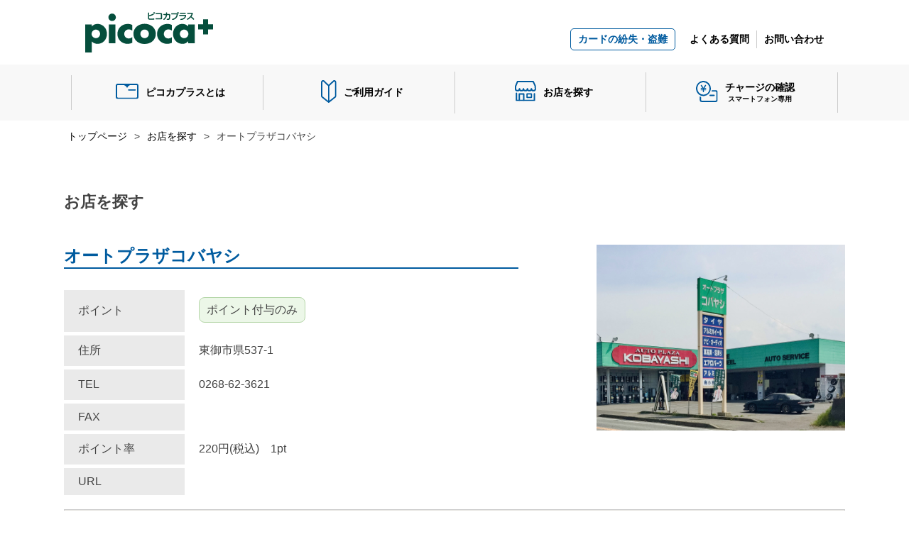

--- FILE ---
content_type: text/html; charset=UTF-8
request_url: https://www.picoca.jp/aff_store/%E3%82%AA%E3%83%BC%E3%83%88%E3%83%97%E3%83%A9%E3%82%B6%E3%82%B3%E3%83%90%E3%83%A4%E3%82%B7
body_size: 4941
content:
<!DOCTYPE html>
<html lang="ja">
<head>
	<meta charset="UTF-8">
	<meta name="viewport" content="width=device-width, user-scalable=no">
	<!--  SEO-->
	<title>オートプラザコバヤシ  |  ピコカプラス</title>

	<meta name="description" content="ピコカプラス「貯めて楽しい！使ってお得！！いろんなところで使えるポイントカード」" />
	<meta name="keywords" content="ピコカプラス,picoca+,ベリーポイントカード,berrypointcard,ベリーカード,berrycard,ベリーポイント,berrycard," />
	<meta name="author" content="" />

	<!-- OGP -->
	<meta property="og:url" content="https:www.picoca.jp/aff_store/%E3%82%AA%E3%83%BC%E3%83%88%E3%83%97%E3%83%A9%E3%82%B6%E3%82%B3%E3%83%90%E3%83%A4%E3%82%B7" />
	<meta property="og:type" content="article" />
	<meta property="og:title" content="オートプラザコバヤシ  |  ピコカプラス" />
	<meta property="og:description" content="ピコカプラス「貯めて楽しい！使ってお得！！いろんなところで使えるポイントカード」" />
	<meta property="og:site_name" content="ピコカプラス" />
	<meta property="og:image" content="https://www.picoca.jp/wp-content/themes/picoca2023/common/img/ogp.png" />

	<!-- <link href="https://fonts.googleapis.com/css2?family=Noto+Sans+JP:wght@400;700&family=Oxygen:wght@400;700&display=swap" rel="stylesheet"> -->
	<link rel="stylesheet" href="https://www.picoca.jp/wp-content/themes/picoca2023/common/css/reset.css">
	<link rel="stylesheet" href="https://www.picoca.jp/wp-content/themes/picoca2023/common/css/base.css">
	<link rel="stylesheet" href="https://www.picoca.jp/wp-content/themes/picoca2023/common/css/font.css">
	<link rel="stylesheet" href="https://www.picoca.jp/wp-content/themes/picoca2023/common/css/layout.css">
			<link rel="stylesheet" href="https://www.picoca.jp/wp-content/themes/picoca2023/common/css/under.css">
		<link rel="stylesheet" href="https://www.picoca.jp/wp-content/themes/picoca2023/common/js/lightbox/css/lightbox.css">
	<link rel="stylesheet" href="https://www.picoca.jp/wp-content/themes/picoca2023/common/js/slick/slick.css">

	<link rel="shortcut icon" href="https://www.picoca.jp/wp-content/themes/picoca2023/favicon.ico">

	<link rel='dns-prefetch' href='//s.w.org' />
<link rel="canonical" href="https://www.picoca.jp/aff_store/%e3%82%aa%e3%83%bc%e3%83%88%e3%83%97%e3%83%a9%e3%82%b6%e3%82%b3%e3%83%90%e3%83%a4%e3%82%b7" />
	<script>
		(function(i, s, o, g, r, a, m) {
			i['GoogleAnalyticsObject'] = r;
			i[r] = i[r] || function() {
				(i[r].q = i[r].q || []).push(arguments)
			}, i[r].l = 1 * new Date();
			a = s.createElement(o),
				m = s.getElementsByTagName(o)[0];
			a.async = 1;
			a.src = g;
			m.parentNode.insertBefore(a, m)
		})(window, document, 'script', '//www.google-analytics.com/analytics.js', 'ga');
		ga('create', 'UA-53168215-1', 'auto');
		ga('send', 'pageview');
	</script>

	<!-- Google tag (gtag.js) -->
<script async src="https://www.googletagmanager.com/gtag/js?id=G-JJTH69E2LT"></script>
<script>
  window.dataLayer = window.dataLayer || [];
  function gtag(){dataLayer.push(arguments);}
  gtag('js', new Date());

  gtag('config', 'G-JJTH69E2LT');
</script>
</head>


					<body id="store" class="store">
												<div class="bodyInner">

								<!-- header
	-------------------------------------------------->
								<header>
									<div class="flex Jsb">
										<h1>
																							<a href="/"><img src="https://www.picoca.jp/wp-content/themes/picoca2023/common/img/logo.svg" alt="ポイント＆プリペイド・ピコカ"></a>
																					</h1>
										<p class="card sp">
											<a href="https://www.picoca.jp/lost-and-stolen">カードの紛失・盗難</a>
										</p>
										<div class="hamburger">
											<span></span>
											<span></span>
											<span></span>
											<p class="sp"><span class="open">MENU</span><span class="close">CLOSE</span></p>
										</div>
										<ul class="flex pc">
											<li class="card"><a href="https://www.picoca.jp/lost-and-stolen">カードの紛失・盗難</a></li>
											<li><a href="https://www.picoca.jp/faq">よくある質問</a></li>
											<li><a href="https://www.picoca.jp/contact">お問い合わせ</a></li>
										</ul>
									</div>

																		<nav>
										<ul class="wrap">
											<li><a href="https://www.picoca.jp/about">ピコカプラスとは</a></li>
											<li><a href="https://www.picoca.jp/guide">ご利用ガイド</a></li>
											<li><a href="https://www.picoca.jp/search">お店を探す</a></li>
											<li><a href="https://mb.dmoney.jp/picocaplus/" target="_blank"><strong>チャージの確認<span>スマートフォン専用</span></strong></a></li>
											<li class="sp"><a href="https://www.picoca.jp/lost-and-stolen">カードの紛失盗難</a></li>
											<li class="sp"><a href="https://www.picoca.jp/faq">よくある質問</a></li>
											<li class="sp"><a href="https://www.picoca.jp/contact">お問い合わせ</a></li>
										</ul>
									</nav>
								</header>
<!-- bread
-------------------------------------------------->
<div class="bread">
  <ul class="wrap flex">
    <li><a href="/">トップページ</a></li>
    <li><a href="/search">お店を探す</a></li>
    <li>オートプラザコバヤシ</li>
  </ul>
</div>
<!-- array(24) {
  ["ID"]=>
  int(6153)
  ["id"]=>
  int(6153)
  ["title"]=>
  string(8) "IMG_0816"
  ["filename"]=>
  string(13) "IMG_0816.jpeg"
  ["filesize"]=>
  int(611707)
  ["url"]=>
  string(62) "https://www.picoca.jp/wp-content/uploads/2021/08/IMG_0816.jpeg"
  ["link"]=>
  string(142) "https://www.picoca.jp/aff_store/%e3%82%aa%e3%83%bc%e3%83%88%e3%83%97%e3%83%a9%e3%82%b6%e3%82%b3%e3%83%90%e3%83%a4%e3%82%b7/attachment/img_0816"
  ["alt"]=>
  string(0) ""
  ["author"]=>
  string(1) "1"
  ["description"]=>
  string(0) ""
  ["caption"]=>
  string(0) ""
  ["name"]=>
  string(8) "img_0816"
  ["status"]=>
  string(7) "inherit"
  ["uploaded_to"]=>
  int(5433)
  ["date"]=>
  string(19) "2021-08-18 12:20:04"
  ["modified"]=>
  string(19) "2021-08-18 12:20:04"
  ["menu_order"]=>
  int(0)
  ["mime_type"]=>
  string(10) "image/jpeg"
  ["type"]=>
  string(5) "image"
  ["subtype"]=>
  string(4) "jpeg"
  ["icon"]=>
  string(58) "https://www.picoca.jp/wp-includes/images/media/default.png"
  ["width"]=>
  int(1600)
  ["height"]=>
  int(1200)
  ["sizes"]=>
  array(27) {
    ["thumbnail"]=>
    string(70) "https://www.picoca.jp/wp-content/uploads/2021/08/IMG_0816-350x263.jpeg"
    ["thumbnail-width"]=>
    int(350)
    ["thumbnail-height"]=>
    int(263)
    ["medium"]=>
    string(70) "https://www.picoca.jp/wp-content/uploads/2021/08/IMG_0816-150x113.jpeg"
    ["medium-width"]=>
    int(150)
    ["medium-height"]=>
    int(113)
    ["medium_large"]=>
    string(70) "https://www.picoca.jp/wp-content/uploads/2021/08/IMG_0816-768x576.jpeg"
    ["medium_large-width"]=>
    int(768)
    ["medium_large-height"]=>
    int(576)
    ["large"]=>
    string(71) "https://www.picoca.jp/wp-content/uploads/2021/08/IMG_0816-1024x768.jpeg"
    ["large-width"]=>
    int(1024)
    ["large-height"]=>
    int(768)
    ["post-thumbnail"]=>
    string(70) "https://www.picoca.jp/wp-content/uploads/2021/08/IMG_0816-170x120.jpeg"
    ["post-thumbnail-width"]=>
    int(170)
    ["post-thumbnail-height"]=>
    int(120)
    ["ph_190"]=>
    string(70) "https://www.picoca.jp/wp-content/uploads/2021/08/IMG_0816-190x143.jpeg"
    ["ph_190-width"]=>
    int(190)
    ["ph_190-height"]=>
    int(143)
    ["flower_thumb_top"]=>
    string(70) "https://www.picoca.jp/wp-content/uploads/2021/08/IMG_0816-136x102.jpeg"
    ["flower_thumb_top-width"]=>
    int(136)
    ["flower_thumb_top-height"]=>
    int(102)
    ["flower_thumb"]=>
    string(70) "https://www.picoca.jp/wp-content/uploads/2021/08/IMG_0816-280x210.jpeg"
    ["flower_thumb-width"]=>
    int(280)
    ["flower_thumb-height"]=>
    int(210)
    ["flower_thumb_sp"]=>
    string(70) "https://www.picoca.jp/wp-content/uploads/2021/08/IMG_0816-464x348.jpeg"
    ["flower_thumb_sp-width"]=>
    int(464)
    ["flower_thumb_sp-height"]=>
    int(348)
  }
}
-->
<!-- main
-------------------------------------------------->
<main>
  <section id="sec01">
    <div class="wrap">
      <h2>お店を探す</h2>
      <div class="flex Jsb detail">
        <div>
          <h3>オートプラザコバヤシ</h3>
          <table>
            <tr>
              <th>ポイント</th>
              <td>
                <span class='t2'>ポイント付与のみ</span><br/></dd>              </td>
            </tr>
            <tr>
              <th>住所</th>
              <td>東御市県537-1</td>
            </tr>
            <tr>
              <th>TEL</th>
              <td>0268-62-3621</td>
            </tr>
            <tr>
              <th>FAX</th>
              <td></td>
            </tr>
                        <tr>
              <th>ポイント率</th>
              <td>220円(税込)　1pt</td>
            </tr>
                        <tr>
              <th>URL</th>
              <td><a href="" target="_blank"></a></td>
            </tr>
                      </table>

          
          
        </div>
        <figure>
                    <img src="https://www.picoca.jp/wp-content/uploads/2021/08/IMG_0816.jpeg" width="350" class="str_dtl_img">
          <!--<img src="https://www.picoca.jp/wp-content/uploads/2021/08/IMG_0816-350x263.jpeg" width="350" height="263" class="str_dtl_img">-->
                  </figure>
      </div>
     
      <div class="acf-map">
        <div class="marker" style="background:#CCC;height:250px;" data-lat="36.3597002" data-lng="138.3263084"></div>
      </div>
      <p><a href="https://www.google.co.jp/maps?q=36.3597002,138.3263084" target="_blank">[拡大地図を表示]</a></p>
      <p class="more alignC mt90 smt50">
        <a href="/search">一覧へ戻る</a>
      </p>
    </div>
  </section>
</main>

	<!-- footer
	-------------------------------------------------->
	<footer>
		<div class="flex Jcn">

			<div>
				<p><img src="https://www.picoca.jp/wp-content/themes/picoca2023/common/img/logoF2.jpg" /></p>
				<p class="tel">TEL 0120-115-510</p>
				<p>受付時間：10:00～17:00<br class="sp">（土日祝並びに年末年始を除く）</p>
			</div>
		</div>
		<div class="gray">
			<ul class="wrap flex Jsb">
				<li>
					<a href="/about">ピコカプラスとは</a>
					<a href="/guide">ご利用ガイド</a>
				</li>
				<li>
					<a href="/search">お店を探す</a>
					<a href="https://mb.dmoney.jp/picocaplus/" target="_blank">チャージの確認</a>
				</li>
				<li>
					<a href="/faq">よくある質問</a>
					<a href="/contact">お問い合わせ</a>
					<a href="/lost-and-stolen">カードの紛失・盗難</a>
				</li>
				<li>
					<a href="https://www.delicia-web.co.jp/about/" target="_blank">会社概要</a>
					<a href="/site_policy">サイトポリシー</a>
					<a href="https://www.delicia-web.co.jp/privacy/" target="_blank">プライバシーポリシー</a>
					<a href="/agreement">会員規約</a>
					<a href="/protection">利用者保護措置について</a>
				</li>
				<li><a href="/store_news">加盟店専用</a></li>
			</ul>
		</div>
		<div class="copy">&copy; picoca+</div>
	</footer>
	</div>

	<p id="bTOP" style="display: none"></p>

	<script src="https://ajax.googleapis.com/ajax/libs/jquery/3.1.1/jquery.min.js"></script>
	<script src="https://www.picoca.jp/wp-content/themes/picoca2023/common/js/script.js"></script>
	<script src="https://www.picoca.jp/wp-content/themes/picoca2023/common/js/lightbox/js/lightbox.js"></script>
	<script src="https://www.picoca.jp/wp-content/themes/picoca2023/common/js/slick/slick.js"></script>
	<script>
		lightbox.option({
			'wrapAround': false
		})

		if ($('#mainImg').length > 0) {
			$('.mainSlide').slick({
				autoplay: true,
				autoplaySpeed: 5000,
				//dots: true,
				arrows: false,
			});
		};
	</script>

		</body>

	</html>
<script src="https://maps.googleapis.com/maps/api/js?key=AIzaSyA6FqPTkvYWYtJ0D5GsMJHaJ8_9Ri7X12s&v=3.exp"></script>
<script type="text/javascript">
(function($) {
  
/*
*  render_map
*
*  This function will render a Google Map onto the selected jQuery element
*
*  @type    function
*  @date    8/11/2013
*  @since   4.3.0
*
*  @param   $el (jQuery element)
*  @return  n/a
*/
  
function render_map( $el ) {
 // var
 var $markers = $el.find('.marker');
  
 // vars
 var args = {
  zoom        : 16,
  center      : new google.maps.LatLng(0, 0),
  mapTypeId   : google.maps.MapTypeId.ROADMAP
 };
  
 // create map               
 var map = new google.maps.Map( $el[0], args);
  
 // add a markers reference
 map.markers = [];

 // add markers
 $markers.each(function(){
  add_marker( $(this), map );
 });

 // center map
 center_map( map );  
}
  
/*
*  add_marker
*
*  This function will add a marker to the selected Google Map
*
*  @type    function
*  @date    8/11/2013
*  @since   4.3.0
*
*  @param   $marker (jQuery element)
*  @param   map (Google Map object)
*  @return  n/a
*/
  
function add_marker( $marker, map ) {
  
    // var
    var latlng = new google.maps.LatLng( $marker.attr('data-lat'), $marker.attr('data-lng') );
  
    // create marker
    var marker = new google.maps.Marker({
        position    : latlng,
        map         : map
    });
  
    // add to array
    map.markers.push( marker );
  
    // if marker contains HTML, add it to an infoWindow
    if( $marker.html() )
    {
        // create info window
        var infowindow = new google.maps.InfoWindow({
            content     : $marker.html()
        });
  
        // show info window when marker is clicked
        google.maps.event.addListener(marker, 'click', function() {
  
            infowindow.open( map, marker );
  
        });
    }
  
}
  
/*
*  center_map
*
*  This function will center the map, showing all markers attached to this map
*
*  @type    function
*  @date    8/11/2013
*  @since   4.3.0
*
*  @param   map (Google Map object)
*  @return  n/a
*/
  
function center_map( map ) {
  
    // vars
    var bounds = new google.maps.LatLngBounds();
  
    // loop through all markers and create bounds
    $.each( map.markers, function( i, marker ){
  
        var latlng = new google.maps.LatLng( marker.position.lat(), marker.position.lng() );
  
        bounds.extend( latlng );
  
    });
  
    // only 1 marker?
    if( map.markers.length == 1 )
    {
        // set center of map
        map.setCenter( bounds.getCenter() );
        map.setZoom( 16 );
    }
    else
    {
        // fit to bounds
        map.fitBounds( bounds );
    }
  
}
  
/*
*  document ready
*
*  This function will render each map when the document is ready (page has loaded)
*
*  @type    function
*  @date    8/11/2013
*  @since   5.0.0
*
*  @param   n/a
*  @return  n/a
*/
  
$(document).ready(function(){ 
	$('.acf-map').each(function(){
		render_map( $(this) );
	});
});
})(jQuery);
</script>
				

--- FILE ---
content_type: text/css
request_url: https://www.picoca.jp/wp-content/themes/picoca2023/common/css/layout.css
body_size: 3244
content:
@charset "UTF-8";
/* ================================================
  Layout
================================================ */
/* Body
---------------------------------------*/
body {
  width: 100%;
  -webkit-text-size-adjust: 100%;
  font-size: 16px;
  line-height: 1.8;
  font-family: "Meiryo", "Yu Gothic", sans-serif;
  color: #434343;
}

/* Base
---------------------------------------*/
.wrap {
  width: 100%;
  max-width: 1100px;
  margin: 0 auto;
}

.wrap .wrap_inner {
  justify-content: space-between;
}

.wrap865 {
  max-width: 865px;
}
/* Header
---------------------------------------*/
.sp {
  display: none;
}

.flex {
  display: flex;
}
.flexNW {
  display: flex;
}
.flex.Jsb {
  justify-content: space-between;
}
.flexNW.Jsb {
  justify-content: space-between;
}
.flex.Jcn {
  justify-content: center;
}
.flex.Jfe {
  justify-content: flex-end;
}
.alignL {
  text-align: left;
}
.alignC {
  text-align: center;
}
.mt10 {
  margin-top: 10px;
}
.mt20 {
  margin-top: 20px;
}
.mt30 {
  margin-top: 30px;
}
.mt40 {
  margin-top: 40px;
}
.mt50 {
  margin-top: 50px;
}
.mt90 {
  margin-top: 90px;
}
.mt100 {
  margin-top: 100px;
}
.flex.fwrap {
  flex-wrap: wrap;
}
.fw25 > * {
  width: 24%;
  margin-bottom: 20px;
}
.fw33 > * {
  width: 32%;
  margin-bottom: 20px;
}
.fw50 > * {
  width: 49%;
  margin-bottom: 20px;
}
.fw25 > * > span,
.fw33 > * > span {
  display: block;
  margin-top: 0.5em;
}
.flex.wid475 div {
  width: 474px;
}
main {
  text-align: center;
}
.strongB {
  font-size: 1.5em;
  font-weight: bold;
  color: #3076e2;
}

img {
  max-width: 100%;
  height: auto;
}
ul {
  list-style: none;
}
main ul.list01 li {
  padding-left: 20px;
  position: relative;
  margin-bottom: 10px;
}
main ul.list01 li::before {
  content: "";
  background: #a3afbe;
  width: 1em;
  height: 1em;
  display: block;
  position: absolute;
  border-radius: 100px;
  left: 0;
  top: 0.3em;
}
a:hover {
  transition: 0.3s;
}
/* table {
	border-collapse: collapse;
	width: 100%;
}
	table th{
		text-align: left;
		background: #F7F9FC;
		padding: 20px 40px;
		border-top: solid 1px #EBEBEB;
		border-bottom: solid 1px #EBEBEB;
		width: 20%;
	}
	table td {
		padding: 20px 40px;
		text-align: left;
		border-top: solid 1px #EBEBEB;
		border-bottom: solid 1px #EBEBEB;
	}
		table td a {
			color: #3076E2;
		}
	  table td strong a {
			color: #000;
		} */
table td a.blank::after {
  content: url(../img/blank.svg);
  display: inline-block;
  margin-left: 10px;
}
small {
  font-size: 0.9rem;
}
.lead {
  font-size: 1.5em;
  text-align: center;
}

.hover {
  display: none;
  position: absolute;
}

.btn01 {
  display: block;
  width: 100%;
  text-align: center;
}
.btn01 a {
  border: solid 1px #005b9f;
  padding: 10px 10px;
  box-sizing: border-box;
  text-align: center;
  display: inline-block;
  margin: auto;
  color: #005b9f;
  width: 300px;
  max-width: 100%;
  border-radius: 4px;
  text-decoration: none !important;
}
.btn02 {
  margin-top: 30px;
}
.btn02 a {
  display: inline-block;
  padding: 5px 30px;
  background: #656565;
  color: #fff;
  font-size: 0.87em;
}

header {
  z-index: 100;
  position: static;
  top: 0;
  left: 0;
  width: 100%;
}
header h1 {
  margin: 17px 30px;
}
header h1 img {
  width: 180px;
}
header .flex {
  max-width: 1100px;
  margin: 0 auto;
  align-items: flex-end;
}
header ul.flex {
  margin: 20px 20px;
  align-items: center;
  font-weight: bold;
}
header ul.flex li {
  padding: 0 10px;
  font-size: 0.9rem;
}
header ul.flex li:last-child {
  border-left: solid 1px #ccc;
}
header .sp.card {
  margin-right: 70px;
  font-size: 0.7em;
  font-weight: bold;
}
header .sp.card a,
header ul li.card a {
  display: inline-block;
  border: solid 1px #005b9f;
  color: #005b9f;
  border-radius: 5px;
  padding: 2px 10px;
}
header nav {
  background: #f8f8f8;
  width: 100%;
  margin: 0;
}
header nav > ul {
  display: flex;
  justify-content: space-between;
  padding: 0;
  align-items: center;
  padding: 10px;
  box-sizing: border-box;
}
header nav > ul > li {
  border-right: solid 1px #ccc;
  margin: 0;
  font-weight: normal;
  position: relative;
  flex: 1;
}
header nav > ul li:first-child {
  border-left: solid 1px #ccc;
}
header nav ul li a {
  width: 100%;
  font-size: 0.9em;
  /*font-size: 1em;*/
  font-weight: bold;
  color: #000 !important;
  padding: 12px 5px;
  text-align: center;
  line-height: normal;
  display: flex;
  justify-content: center;
  align-items: center;
}
header nav ul li a::before {
  content: url(../img/ico01.svg);
  display: inline-grid;
  margin-right: 10px;
}
header nav ul li:nth-child(2) a::before {
  content: url(../img/ico02.svg);
}
header nav ul li:nth-child(3) a::before {
  content: url(../img/ico03.svg);
  display: inline-grid;
  margin-right: 10px;
}
/* header nav ul li:nth-child(4) a::before {
				content: url(../img/ico04.svg);
				display: inline-grid;
				margin-right: 10px;
			} */
header nav ul li:nth-child(4) a::before {
  content: url(../img/ico05.svg);
  display: inline-grid;
  margin-right: 10px;
}

main h2 {
  text-align: center;
  margin-bottom: 40px;
  width: 100%;
  font-size: 1.4em;
  font-weight: normal;
}
main .more a {
  background: url(../img/icoArrow01.svg) no-repeat right 10px center;
  padding: 5px 40px;
  border: solid 1px #ccc;
  display: inline-block;
}

footer {
  margin-top: 0px;
  text-align: center;
  font-size: 14px;
  padding: 20px 0 0;
}
footer .flex.Jcn {
  text-align: left;
  align-items: center;
}
footer .flex.Jcn div {
  margin-left: 20px;
}
footer .tel {
  font-size: 1.4em;
  margin: 0px 0 0;
}
footer .copy {
  background: #434343;
  display: block;
  margin: 0;
  color: #fff;
  font-size: 1rem;
  padding: 10px 0;
}
footer .gray {
  background: #efefef;
  margin-top: 15px;
  padding: 40px 0;
}
footer .gray ul {
  display: flex;
  flex-wrap: wrap;
}
footer .gray ul li {
  width: 20%;
  text-align: left;
}
footer .gray ul li a {
  display: block;
  margin-bottom: 5px;
}
@media screen and (max-width: 1100px) {
  header h1 {
    flex: 1;
    margin: 10px 0 10px 10px;
  }
  .wrap {
    width: 95%;
  }
}
@media screen and (max-width: 1000px) {
  footer .wrap {
    width: 95%;
  }
  header nav ul li a {
    font-size: 12px;
    padding: 2px 5px;
  }
}
@media screen and (max-width: 900px) {
}
@media screen and (max-width: 768px) {
  body {
    font-size: 14px;
  }
  header .flex {
    align-items: center;
  }
  table th,
  table td {
    display: block;
    border-top: 0;
    width: 100%;
    box-sizing: border-box;
    padding: 10px;
  }
  .smt10 {
    margin-top: 10px;
  }
  .smt20 {
    margin-top: 20px;
  }
  .smt30 {
    margin-top: 30px;
  }
  .smt40 {
    margin-top: 40px;
  }
  .smt50 {
    margin-top: 50px;
  }
  .smt90 {
    margin-top: 90px;
  }
  .scrollBox {
    width: 100%;
    overflow-x: scroll;
  }
  .scrollBox table {
    min-width: 800px;
  }
  .scrollBox table th,
  .scrollBox table td {
    display: table-cell;
    width: auto;
  }
  .fw25 > *,
  .fw33 > * {
    width: 49%;
  }
  .fw50 > * {
    width: 100%;
  }
  .flex.wid475 div {
    width: 100%;
    margin-bottom: 20px;
  }
  .flex.sJcn {
    justify-content: center;
  }
  .hamburger {
    display: block;
    position: fixed;
    z-index: 9999;
    right: 13px;
    top: 5px;
    width: 42px;
    height: 55px;
    cursor: pointer;
    text-align: center;
    background: rgba(255, 255, 255, 0.8);
    border-radius: 5px;
  }

  #top .hamburger {
    top: 20px;
  }
  .hamburger.active {
    background: 0;
  }
  .hamburger p {
    position: absolute;
    bottom: 10px;
    left: 0;
    right: 0;
    margin: auto;
  }
  .flexNW.fw33 > * {
    width: 32%;
    margin-bottom: 20px;
  }
  .hamburger > span {
    display: block;
    position: absolute;
    width: 30px;
    height: 3px;
    left: 6px;
    background: #ed0f58;
    -webkit-transition: 0.3s ease-in-out;
    -moz-transition: 0.3s ease-in-out;
    transition: 0.3s ease-in-out;
  }
  .hamburger > span:nth-child(1) {
    top: 10px;
  }
  .hamburger > span:nth-child(2) {
    top: 20px;
  }
  .hamburger > span:nth-child(3) {
    top: 30px;
  }

  /* ナビ開いてる時のボタン */
  .hamburger.active > span:nth-child(1) {
    top: 16px;
    left: 6px;
    background: #ed0f58;
    -webkit-transform: rotate(-45deg);
    -moz-transform: rotate(-45deg);
    transform: rotate(-45deg);
  }

  .hamburger.active > span:nth-child(2),
  .hamburger.active > span:nth-child(3) {
    top: 16px;
    background: #ed0f58;
    -webkit-transform: rotate(45deg);
    -moz-transform: rotate(45deg);
    transform: rotate(45deg);
  }
  .hamburger p span.open,
  .hamburger.active p span.close {
    display: block;
    position: absolute;
    bottom: -10px;
    left: 0;
    font-size: 10px;
    right: 0;
    margin: 0 auto;
    text-align: center;
    color: #ed0f58;
  }
  .hamburger.active p span.close {
    color: #ed0f58;
  }
  .hamburger.active p span.open,
  .hamburger p span.close {
    display: none;
  }

  /*  nav  */
  header nav {
    width: 100%;
    position: fixed;
    background: rgba(255, 255, 255, 0.9);
    height: 100vh;
    top: 0;
    left: 0;
    margin: 0;
    z-index: 9998;
    padding: 10vh 3vw;
    box-sizing: border-box;
    display: none !important;
    text-align: center;
  }
  header nav.active {
    display: block !important;
  }
  header nav ul {
    border: 0;
    display: block;
    margin-bottom: 20px;
  }
  header nav ul li,
  header nav ul li:first-child {
    padding: 10px 0;
    font-size: 20px;
    border: 0;
    display: block;
    border-bottom: solid 1px #ccc;
    text-align: center;
    color: #fff;
  }
  header nav ul li.sp a::before {
    display: none;
  }
  header nav ul li:nth-child(6) {
    padding: 0;
  }
  header nav ul li:nth-child(6).sp a {
    padding: 10px 0;
    background: #005b9f;
    color: #fff !important;
  }

  header h1 {
    flex: 0.95;
    max-width: 120px;
    display: flex;
    /* flex: auto; */
    text-align: left;
    justify-content: flex-start;
    margin-right: 0;
    padding: 10px 0;
  }
  .wrap {
    width: 95%;
  }
  .sp {
    display: block;
  }
  .pc {
    display: none !important;
  }
  .flex {
    flex-wrap: wrap;
    justify-content: center;
  }
  footer .gray ul li {
    width: 100%;
    text-align: center;
  }

  footer .gray ul li:nth-child(5) a {
    max-width: 150px;
    margin: 30px auto 0 auto;
    padding: 5px 0;
    background: #222;
    color: #ffffff;
  }

  footer .gray ul li:nth-child(1),
  footer .gray ul li:nth-child(2),
  footer .gray ul li:nth-child(3) {
    display: none;
  }

  footer .copy {
    background: #ffffff;
    color: #000;
  }
}

@media screen and (max-width: 450px) {
  footer .wrap div > ul {
    flex-wrap: nowrap;
    height: auto;
  }
  header h1 {
    flex: auto;
    max-width: 100px;
    display: flex;
    /* flex: auto; */
    text-align: left;
    margin: 5px 0 5px 10px;
  }
}

#bTOP {
  width: 50px;
  height: 50px;
  border-radius: 100px;
  background: #005b9f;
  position: fixed;
  display: flex;
  justify-content: center;
  align-items: center;
  bottom: 15px;
  right: 15px;
  cursor: pointer;
  z-index: 10;
}

#bTOP::before {
  content: "";
  display: inline-block;
  border-top: solid 2px #fff;
  border-left: solid 2px #fff;
  width: 10px;
  height: 10px;
  margin-top: 5px;
  transform: rotate(45deg);
}

.overflow-hidden {
  overflow: hidden;
}

/* 202209 改修 */
header nav ul li a strong span {
  display: block;
  font-size: 10px;
}


--- FILE ---
content_type: text/css
request_url: https://www.picoca.jp/wp-content/themes/picoca2023/common/css/under.css
body_size: 4482
content:
@charset "UTF-8";
main h2 {
  font-weight: bold;
  text-align: left;
}

main {
  padding: 50px 0 100px;
  min-height: 44vh;
  text-align: left;
  border-bottom: solid 1px #ebebeb;
}

@media screen and (max-width: 768px) {
  main {
    padding: 20px 0 50px;
  }
}
/*===================================*/
/*              bread                */
/*===================================*/
.bread {
  padding: 10px 0;
  font-size: 0.9rem;
}

.bread .flex {
  justify-content: flex-start;
}

.bread li {
  padding: 0 5px;
}

.bread li::before {
  content: ">";
  display: inline-block;
  margin-right: 10px;
}

.bread li:first-child::before {
  display: none;
}

/*===================================*/
/*              parts                */
/*===================================*/
h3 {
  font-size: 1.5em;
  font-weight: bold;
  margin-bottom: 30px;
  color: #005b9f;
  border-bottom: 2px solid #005b9f;
  line-height: normal;
}

h4 {
  font-size: 1.2em;
  margin-bottom: 20px;
  font-weight: bold;
  padding-left: 10px;
  color: #005b9f;
  border-left: solid 5px #005b9f;
}

h5 {
  font-size: 1.1em;
  margin-bottom: 5px;
  margin-top: 30px;
  font-weight: bold;
  padding-left: 20px;
  color: #005b9f;
  position: relative;
}
h5:before {
  content: "";
  display: block;
  position: absolute;
  left: 0;
  top: 15px;
  border-bottom: solid 3px #005b9f;
  width: 10px;
}

/*===================================*/
/*              sideMenu             */
/*===================================*/
.sideMenu {
  width: 270px;
  max-width: 100%;
}

.sideMenu h2 {
  font-size: 1.2rem;
  margin: 0 auto 5px;
  border-bottom: 1px solid #eee;
}

.sideMenu ul + h2 {
  margin-top: 20px;
}

.sideMenu ul li {
  font-size: 0.9rem;
  border-bottom: 1px dashed #eee;
}

.sideMenu ul li a {
  display: block;
  width: 100%;
  padding: 10px 0;
}

.sideMenu + * {
  width: 800px;
}

@media screen and (max-width: 768px) {
  .sideMenu {
    width: 100%;
    max-width: 100%;
    margin-bottom: 40px;
    border-bottom: solid 1px #ebebeb;
    background: #f8f8f8;
    padding: 10px;
    padding-bottom: 10px;
  }
  .sideMenu + * {
    width: 100%;
    flex: auto;
  }
  #news .sideMenu {
    margin-top: 30px;
    order: 1;
  }
}

input[type="text"] {
  border: solid 1px #ccc;
  width: 100%;
  padding: 10px;
  box-sizing: border-box;
  font-size: 0.87em;
}
input[type="submit"],
input[type="button"] {
  background: #656565;
  color: #fff;
  border: 0;
  padding: 10px 40px;
}
input[type="button"] {
  background: #aaa;
}

/*===================================*/
/*              body             */
/*===================================*/
.body {
}

.body a {
  color: #05166b;
  text-decoration: underline;
}

/* FAQ
------------------------------*/
.faq dl {
  background: #f8f8f8;
  margin-bottom: 10px;
  position: relative;
  width: 100%;
  display: block;
}

.faq h4 {
  font-weight: normal;
}

.faq dl dt {
  background: url(../img/under/icoQ.svg) no-repeat 20px center;
  padding: 20px 100px 20px 50px;
  position: relative;
  cursor: pointer;
}

.faq dl dt span {
  display: inline-block;
  border: solid 1px #ccc;
  padding: 2px 10px;
  min-width: 70px;
  box-sizing: border-box;
  text-align: center;
  font-size: 0.85em;
  border-radius: 3px;
  color: #434343;
  position: absolute;
  right: 20px;
  top: 20px;
}

.faq dl dt .close,
.faq dl.active dt .open {
  display: none;
}

.faq dl.active dt .close {
  display: inline-block;
}

.faq dl dd {
  background: url(../img/under/icoA.svg) no-repeat 20px 5px;
  padding: 0px 20px 20px 50px;
}

.faq dl dd {
  display: none;
}

/* NEWS
------------------------------*/
.news dl {
  display: flex;
  margin-bottom: 30px;
  font-size: 0.87em;
  flex: 1;
}

.news dl dd span {
  border: solid 1px #ccc;
  padding: 1px 5px;
  width: 100px;
  box-sizing: border-box;
  font-size: 0.87em;
  text-align: center;
  margin: 0 10px;
  display: inline-block;
}

.news dl dd span.important {
  color: #d33b47;
}

.navigation ul {
  justify-content: center;
  display: flex;
}

.navigation ul li > * {
  display: inline-block;
  padding: 3px 10px;
  font-size: 0.87em;
  color: #b7b7b7;
  border: solid 1px #b7b7b7;
  margin: 5px;
}

.navigation ul li > span {
  border: solid 1px #005b9f;
  background: #005b9f;
  color: #fff;
}

/*===================================*/
/*              store                */
/*===================================*/
.store .box {
  border: solid 1px #ccc;
  margin-bottom: 40px;
}

.store .box a {
  padding: 30px;
  width: 100%;
  height: 100%;
  display: block;
  box-sizing: border-box;
}

.store .box h3 {
  margin: 0 auto 10px auto;
  font-weight: normal;
  border-left: 0;
  padding-left: 0;
  border: none;
}

.store table {
  width: 100%;
  word-break: break-all;
}
.store table th {
  font-weight: normal;
  padding: 5px 20px;
  background: #eaeaea;
  border-bottom: solid 5px #fff;
  vertical-align: middle;
  width: 130px;
}
.store table td {
  padding-left: 20px;
  padding: 10px 20px;
}
.store .navigation {
  margin-top: 50px;
  margin-bottom: 50px;
}
.store .box > div,
.store .detail.flex > div {
  max-width: 640px;
  flex: 0.9;
  word-break: break-all;
}
.store .acf-map {
  margin: 15px auto;
  /* width: 100%; */
  height: 460px;
  border: #ccc solid 1px;
}

.store span.t1,
.store span.t2,
.store span.t3,
.store span.t4 {
  width: auto;
  text-align: center;
  box-sizing: border-box;
}

.store .box figure {
  max-width: 350px;
}

.store .more {
  font-size: 0.87em;
}
.store .map {
  margin-top: 50px;
}
.store #newMap {
  margin-top: 50px;
  width: 100%;
  height: 250px;
}
.store .map iframe {
  width: 100%;
}

@media screen and (max-width: 768px) {
  .store .box h3 {
    margin: 0 auto 10px auto;
  }

  .store figure {
    margin-top: 30px;
    width: 100%;
    text-align: center;
  }

  .store th {
    font-weight: bold;
    padding-bottom: 0;
  }

  .store .box > div,
  .store .detail.flex > div {
    flex: auto;
  }

  .box .flex div {
    width: 100%;
  }

  .store table th {
    width: 100%;
    font-weight: bold;
    background: 0;
    padding: 0;
    margin: 0;
    border: 0;
  }

  .store table td {
    padding-bottom: 20px;
    padding: 0 0 15px 0;
  }

  .store span.t1,
  .store span.t2,
  .store span.t3,
  .store span.t4 {
    width: 100%;
  }

  /*.store .detail tr:first-child td {
  text-align: center;}*/

  .store .box a {
    padding: 10px;
  }

  .store .box figure {
    margin-top: 0;
  }
}

/*===================================*/
/*              search               */
/*===================================*/
.search h3 {
  border-left: 0;
  padding-left: 0;
  margin-top: 50px;
  margin-top: 20px;
}
.search h3 small {
  display: none;
}
.search h3 span {
  font-size: 0.8em;
}

.search .border {
  border: solid 1px #b7b7b7;
  margin-bottom: 10px;
  padding: 10px 20px 40px;
}

.search .form_area,
.search .form_genre,
.search .form_point {
  display: flex;
  flex-wrap: wrap;
  justify-content: space-between;
}

.search .form_point {
  justify-content: flex-start;
}

.search .form_area dl {
  width: 19%;
  position: relative;
}

.search .form_area dl > li {
  width: 19%;
  max-width: 190px;
}

.search .form_area dl dt label {
  border: solid 1px #ccc;
  display: block;
  width: 100%;
  padding: 5px 10px;
  box-sizing: border-box;
  border-radius: 5px;
  position: relative;
  cursor: pointer;
}
.search .form_area dl dt label::after {
  content: "";
  width: 5px;
  height: 5px;
  display: inline-block;
  border-top: solid 1px #ccc;
  border-right: solid 1px #ccc;
  transform: rotate(135deg);
  position: absolute;
  margin: auto;
  top: 0;
  bottom: 0;
  right: 10px;
}
.search .form_area dl.open dt label::after {
  transform: rotate(-45deg);
}
.search .form_area dl dd label {
  display: block;
  background: #f8f8f8;
  width: 100%;
  padding: 10px;
  box-sizing: border-box;
  z-index: 2;
  margin: 5px 0;
}

/* ジャンル別
------------------------------*/
.search .form_genre label {
  width: 19%;
}

.search .form_genre label .sub {
  display: none;
}

/* ポイント種別
------------------------------*/
.search .form_point label {
  flex-basis: 55%;
  margin-bottom: 10px;
  padding: 5px 10px 5px 5px;
  cursor: pointer;
  border-radius: 8px;
}

.search .form_point.clearfix label:nth-child(1) {
  border: 1px solid #e9bcf1;
  background: #faf3ff;
}

.search .form_point.clearfix label:nth-child(2) {
  border: 1px solid #f1bcce;
  background: #fff3f7;
}

.search .form_point.clearfix label:nth-child(3) {
  border: 1px solid #b5d6a8;
  background: #ecf7e8;
}

.search .form_point.clearfix label:nth-child(4) {
  border: 1px solid #fdcf7a;
  background: #fff4e4;
}

.search .form_point.clearfix label:nth-child(5) {
  border: 1px solid #bcd7e8;
  background: #f0f9ff;
}

@media screen and (max-width: 768px) {
  .search .form_point label {
    flex-basis: 100%;
  }
}

/* 特別ポイント実施店
------------------------------*/
.search .form_special_point label {
  margin-right: 20px;
  margin-bottom: 10px;
  padding: 5px 10px 5px 5px;
  cursor: pointer;
  border-radius: 8px;
  border: 1px solid #bcd7e8;
  background: #f0f9ff;
}

.search input[type="text"] {
  max-width: 420px;
}
.search input[type="submit"],
.search input[type="button"] {
  margin: 0 5px;
}

/* ポイントアイコン
------------------------------*/
.search span.t1,
.store span.t1 {
  border: 1px solid #f1bcce;
  background: #fff3f7;
  display: inline-block;
  margin: 0 5px 5px 0;
  border-radius: 8px;
  padding: 3px 10px;
}

.search span.t2,
.store span.t2 {
  border: 1px solid #b5d6a8;
  background: #ecf7e8;
  display: inline-block;
  margin: 0 5px 5px 0;
  border-radius: 8px;
  padding: 3px 10px;
}

.search span.t3,
.store span.t3 {
  border: 1px solid #bcd7e8;
  background: #f0f9ff;
  display: inline-block;
  margin: 0 5px 5px 0;
  border-radius: 8px;
  padding: 3px 10px;
}

.search span.t4,
.store span.t4 {
  border: 1px solid #fdcf7a;
  background: #fff4e4;
  display: inline-block;
  margin: 0 5px 5px 0;
  border-radius: 8px;
  padding: 3px 10px;
}

.search .btn02 {
  text-align: center;
}

.search .btn02 p {
  margin-top: 30px;
  display: inline-block;
  padding: 5px 30px;
  background: #656565;
  color: #fff;
  font-size: 0.87em;
}

.search .box .flex.Jsb > div {
  width: 60%;
}
.search .box .flex.Jsb > figure {
  width: 40%;
  text-align: right;
}
.search .box .flex.Jsb > figure img {
  max-width: 100%;
  /*
 width:100% !important;
	height:auto !important;
 */
}

.search .box .btn02 {
  margin-top: 0;
}

.search .box .btn02 p {
  margin-top: 10px;
}

@media screen and (max-width: 768px) {
  .search h3 {
    display: flex;
    justify-content: space-between;
    align-items: center;
    position: relative;
    padding-right: 50px;
    font-size: 1.2em;
  }
  .search h3 small {
    position: absolute;
    right: 0;
    top: 0;
    border: solid 1px #005b9f;
    padding: 2px 10px;
    font-size: 12px;
  }
  .search h3 small.open {
    display: inline-block;
  }
  .search h3 span {
    margin-left: 0;
    margin-right: auto;
  }
  .search h3 span.sp {
    font-size: 1em;
  }
  .search .active h3 small.close {
    display: inline-block;
  }
  .search .active h3 small.open {
    display: none;
  }
  .search .border {
    padding: 0;
    border: 0;
  }

  .search .area > li {
    width: 32%;
    margin-bottom: 10px;
  }
  .search .area::after {
    content: "";
    width: 32%;
    display: block;
  }
  .search .genre .flex,
  .search .point .flex {
    justify-content: space-between;
  }
  .search .genre .flex li {
    width: 32%;
    max-width: 200px;
  }

  .search .form_point.clearfix label {
    width: 100%;
    box-sizing: border-box;
    margin: 0 auto 10px;
    padding: 10px;
  }

  .search .box .flex.Jsb > div {
    width: 100%;
  }
  .search .box .flex.Jsb > figure {
    width: 100%;
    text-align: center;
    margin: 0 auto;
    max-width: 100%;
  }

  .search .btn02 p {
    margin-top: 0;
    margin-bottom: 20px;
  }
  .search .form_area dl {
    width: 100%;
    margin-bottom: 5px;
  }
  .search .form_genre label {
    width: 50%;
    font-size: 12px;
    padding: 5px 0;
    margin-bottom: 5px;
  }

  .search .box {
    margin-bottom: 10px;
  }
  .search .box a {
    border-right: 15px #005b9f solid;
    position: relative;
  }
  .search .box a:after {
    content: "";
    width: 0;
    height: 0;
    border-style: solid;
    border-width: 5px 0 5px 8px;
    border-color: transparent transparent transparent #ffffff;
    position: absolute;
    right: -12px;
    z-index: 2;
    top: 50%;
    margin-top: -5px;
  }
  .search .store table {
    display: none;
  }
  .search .store h3 {
    font-size: 1.2em;
    margin-bottom: 0;
  }
  .search .store .flex {
    flex-wrap: nowrap;
    align-items: center;
  }
  .search .box .flex.Jsb > figure {
    width: 30%;
    order: 1;
    margin-right: 10px;
  }
  .search .box .flex.Jsb > div {
    order: 2;
    font-size: 0.8em;
  }
  .search .btn02 {
    display: none;
  }
}

/*===================================*/
/*              body               */
/*===================================*/
/* #single .date {
		text-align: left;
		color: #D4D7DE;
		font-size: 0.87em;
		margin-bottom: 90px;
	}
	#single .date span {
		display: inline-block;
		background: #E9EDEF;
		padding: 1px 10px;
		width: 100px;
		box-sizing: border-box;
		margin: 0 20px auto;
		text-align: center;
		color: #000;
	} */

main .body * + h3 {
  margin-top: 50px;
}

main .body * + h4 {
  margin-top: 40px;
}

main .body p {
  margin: 0 0 20px 0;
}

main .body .sns {
  margin: 20px 0 10px 0;
}

main .body table {
  margin: 20px 0 40px;
}
main .body table th {
  background: #e1e5e8;
  border: solid 1px #fff;
  padding: 10px;
  font-weight: normal;
}
main .body table td {
  background: #f7f9fc;
  border: solid 1px #fff;
  padding: 10px 30px;
}
main .body .wp-block-columns {
  justify-content: space-between;
  text-align: center;
  font-size: 0.87em;
}
main .body figcaption {
  margin-top: 1em;
}
main .body ul li {
  padding-left: 20px;
  position: relative;
  margin-bottom: 10px;
}
main .body ul li::before {
  content: "";
  background: #a3afbe;
  width: 1em;
  height: 1em;
  display: block;
  position: absolute;
  border-radius: 100px;
  left: 0;
  top: 0.3em;
}

main .body .table02 th {
  text-align: center;
  padding: 10px 20px;
}
main .body .table02 td {
  padding: 10px 20px;
  font-weight: bold;
}
main .body .table02.col2 td {
  color: #005b9f;
}

main .body .table02.t_delicia,
main .body .table02.t_youpalette {
  margin: 0 0 5px 0;
}

main .body .table02.t_delicia + p,
main .body .table02.t_youpalette + p {
  margin-bottom: 30px;
}

main .body .table02.t_delicia th {
  background: rgba(28, 136, 105, 1);
  color: #ffffff;
}

main .body .table02.t_delicia th:first-child {
  background: rgba(16, 78, 61, 1);
}

main .body .table02.t_youpalette th {
  background: rgba(238, 120, 63, 1);
  color: #ffffff;
}

main .body .table02.t_youpalette th:first-child {
  background: rgba(162, 63, 14, 1);
}

main .body .table02.t_delicia td,
main .body .table02.t_youpalette td {
  color: #000000;
  font-weight: normal;
}

main .body .table02.t_delicia td.x2,
main .body .table02.t_youpalette td.x2 {
  color: #005b9f;
}

main .body .table02.t_delicia td.x3,
main .body .table02.t_youpalette td.x3,
main .body .table02.t_delicia td.x4,
main .body .table02.t_youpalette td.x4 {
  color: #c9002a;
}

@media screen and (max-width: 768px) {
  main .body .wp-block-columns {
    justify-content: center;
    flex-wrap: wrap;
  }
  main .body .wp-block-columns div {
    margin-top: 20px;
  }
  main .body .table02 th,
  main .body .table02 td {
    display: table-cell;
    text-align: center;
    padding: 3px 5px;
    width: 10%;
  }
}

.link_box {
  max-width: 830px;
}

.link_box figure {
  margin: 0 5px 15px 5px;
  max-width: 256px;
}

.card_img {
  max-width: 870px;
}

@media screen and (max-width: 768px) {
  .link_box figure.flex {
    display: block;
    text-align: center;
  }
}

/* 2022 ピコカプラス改修 */
#agreement .indent01 {
  /* 1. */
  text-indent: -1em;
  margin-left: 1em;
}

#agreement .indent02 {
  /* (1) */
  text-indent: -2.6em;
  margin-left: 2em;
}

#agreement .indent02-2 {
  text-indent: -3.2em;
  margin-left: 2.5em;
}

#agreement .indent03 {
  /* ① */
  text-indent: -1em;
  margin-left: 3em;
}

#agreement .indent01,
#agreement .indent02,
#agreement .indent03 {
  margin-bottom: 10px;
}

/* facebook シェアボタン */
#news main .body .sns {
  display: flex;
  align-items: center;
}
#news a.fb-xfbml-parse-ignore {
  border-radius: 3px;
  font-size: 11px;
  height: 20px;
  padding: 0 8px 0 26px;
  font-weight: bold;
  color: #fff;
  text-decoration: none;
  background: url(../img/under/iconFb_share.png) #1877f2 no-repeat center left 8px;
  display: inline-block;
  vertical-align: middle;
  margin-right: 5px;
  margin-bottom: 1px;
  width: 91px;
  box-sizing: border-box;
}

#news a.fb-xfbml-parse-ignore:hover {
  opacity: 1;
}


--- FILE ---
content_type: application/x-javascript
request_url: https://www.picoca.jp/wp-content/themes/picoca2023/common/js/script.js
body_size: 985
content:
// JavaScript Document
$(function() {
	function disableScroll(event) {
  event.preventDefault();
 }
 
	$('.hamburger').click(function() {
  $(this).toggleClass('active');
  if ($(this).hasClass('active')) {
   $('header nav').addClass('active');
   document.addEventListener('touchmove', disableScroll, { passive: false });
   document.body.classList.add('overflow-hidden');
  } else {
   $('header nav').removeClass('active');
   document.removeEventListener('touchmove', disableScroll, { passive: false });
   document.body.classList.remove('overflow-hidden');
  }
	});

 var pagetop = $('#bTOP');
 $(window).scroll(function () {
  if ($(this).scrollTop() > 100) {
   pagetop.fadeIn();
  } else {
   pagetop.fadeOut();
  }
 });
 pagetop.click(function () {
  $('body, html').animate({ scrollTop: 0 }, 500);
  return false;
 });
});

$('.tab .menu li a').on('click', function() {
 $(this).parents('.tab').children('.menu').children('li').removeClass('active');
 $(this).parent('li').addClass('active');
 var link = $(this).attr('href');
 $(this).parents('.tab').children('.tabcont').removeClass('active');
 $(this).parents('.tab').children(link).addClass('active');
 return false
});

$('.acc dt').on('click', function() {
 $(this).parent('.acc').toggleClass('active');
 $(this).parents('.acc').children('dd').slideToggle(200);
 return false
});

$(document).ready(function() {
	var wW = $(window).width();
	if (wW < 768) {
  $('.sp_acc').each(function(index, element){
   if(!$(this).hasClass('active')){
    $(this).children("div").hide();
   }
  });
	}
});

var timer = false;
$(window).resize(function() {
	if (timer !== false) {
			clearTimeout(timer);
	}
	 timer = setTimeout(function() {
		 var wW = $(window).width();
		 if (wW > 768) {
			 $(".sp_acc div").show();
			 $('.sp_acc').removeClass('active');
			 $(".sp_acc div").height('auto');
		 }else {
    $('.sp_acc').each(function(index, element){
     if(!$(this).hasClass('active')){
      $(this).children("div").hide();
     }
    });
		 }
	 }, 0);
});
$('.sp_acc h3').on('click', function() {
	if ($(window).width() <= 768) {
  $(this).parent('.sp_acc').toggleClass('active');
  $(this).parents('.sp_acc').children('div').slideToggle(200);
	}
  return false
});
$('.area li span').on('click', function() {
  $(this).parent('.area li').toggleClass('active');
  $(this).parents('.area li').children('ul').slideToggle(200);
  return false
});

$('a[href^="#"]').click(function(){
    let speed = 500;
    let href= $(this).attr("href");
    let target = $(href == "#" || href == "" ? 'html' : href);
    let position = target.offset().top;
    $("html, body").animate({scrollTop:position}, speed, "swing");
    return false;
  });


--- FILE ---
content_type: image/svg+xml
request_url: https://www.picoca.jp/wp-content/themes/picoca2023/common/img/logo.svg
body_size: 7051
content:
<?xml version="1.0" encoding="UTF-8"?><svg id="_イヤー_2" xmlns="http://www.w3.org/2000/svg" width="81.68mm" height="25.76mm" viewBox="0 0 231.53 73.01"><defs><style>.cls-1{fill:#054e3c;}</style></defs><g id="_字ダミー"><g><g><path class="cls-1" d="M11.92,73.01H0V22.38H11.92v3.75c2.55-3.2,6.02-4.81,10.4-4.81,2.41,0,4.66,.47,6.75,1.42,2.08,.94,3.89,2.23,5.43,3.85,1.54,1.62,2.73,3.53,3.59,5.73,.85,2.2,1.28,4.54,1.28,7.04s-.43,4.83-1.28,6.98c-.86,2.15-2.04,4.04-3.56,5.66-1.51,1.63-3.31,2.9-5.37,3.82-2.06,.92-4.3,1.38-6.72,1.38-4.21,0-7.72-1.45-10.53-4.35v20.15Zm15.01-33.64c0-1.05-.19-2.05-.56-3s-.91-1.77-1.61-2.47c-.7-.7-1.53-1.26-2.47-1.68-.95-.42-1.96-.63-3.06-.63s-2.04,.2-2.96,.59c-.92,.4-1.72,.94-2.4,1.65-.68,.7-1.23,1.53-1.65,2.47-.42,.94-.63,1.94-.63,3s.2,2.04,.59,2.96c.4,.92,.94,1.72,1.65,2.4,.7,.68,1.52,1.23,2.47,1.65,.94,.42,1.94,.63,3,.63s2.04-.2,2.96-.59,1.72-.94,2.4-1.65c.68-.7,1.23-1.51,1.65-2.44,.42-.92,.62-1.89,.62-2.9Z"/><path class="cls-1" d="M42.07,9.41c0-.92,.18-1.79,.53-2.6,.35-.81,.83-1.53,1.45-2.14s1.33-1.1,2.14-1.45c.81-.35,1.68-.53,2.6-.53s1.79,.18,2.6,.53c.81,.35,1.52,.83,2.14,1.45,.61,.61,1.1,1.33,1.45,2.14,.35,.81,.53,1.68,.53,2.6s-.18,1.79-.53,2.6c-.35,.81-.83,1.53-1.45,2.14-.61,.62-1.33,1.1-2.14,1.45-.81,.35-1.68,.53-2.6,.53s-1.79-.18-2.6-.53c-.81-.35-1.52-.83-2.14-1.45-.61-.61-1.1-1.33-1.45-2.14-.35-.81-.53-1.68-.53-2.6Zm12.71,12.97V56.15h-11.92V22.38h11.92Z"/><path class="cls-1" d="M85.13,33.31c-2.06-1.4-4.15-2.11-6.26-2.11-1.14,0-2.21,.2-3.19,.59-.99,.4-1.85,.95-2.6,1.68-.75,.72-1.33,1.58-1.74,2.57-.42,.99-.63,2.1-.63,3.33s.21,2.27,.63,3.26c.42,.99,.99,1.84,1.71,2.57,.72,.72,1.59,1.28,2.6,1.68,1.01,.4,2.08,.59,3.22,.59,2.24,0,4.32-.77,6.26-2.3v10.14c-2.94,1.27-5.73,1.91-8.36,1.91-2.46,0-4.8-.42-7.01-1.25-2.22-.83-4.17-2.03-5.86-3.59-1.69-1.56-3.04-3.42-4.05-5.6-1.01-2.17-1.51-4.6-1.51-7.27s.48-5.12,1.45-7.34c.97-2.22,2.28-4.13,3.95-5.73,1.67-1.6,3.66-2.85,5.96-3.75,2.31-.9,4.77-1.35,7.41-1.35,2.9,0,5.57,.62,8.03,1.84v10.14Z"/><path class="cls-1" d="M87.3,38.97c0-2.5,.5-4.84,1.51-7.01,1.01-2.17,2.41-4.06,4.21-5.66,1.8-1.6,3.94-2.86,6.42-3.79,2.48-.92,5.19-1.38,8.13-1.38s5.58,.45,8.07,1.35c2.48,.9,4.63,2.15,6.45,3.75,1.82,1.6,3.24,3.51,4.25,5.73,1.01,2.22,1.51,4.66,1.51,7.34s-.51,5.13-1.55,7.34c-1.03,2.22-2.45,4.13-4.25,5.73-1.8,1.6-3.96,2.84-6.48,3.72-2.52,.88-5.26,1.32-8.2,1.32s-5.57-.44-8.03-1.32c-2.46-.88-4.58-2.13-6.35-3.75-1.78-1.62-3.17-3.57-4.18-5.83-1.01-2.26-1.51-4.77-1.51-7.54Zm12.58,.13c0,1.14,.21,2.18,.63,3.13,.42,.94,.96,1.77,1.65,2.47,.68,.7,1.49,1.25,2.44,1.65,.94,.4,1.94,.59,3,.59s2.05-.2,3-.59c.94-.4,1.75-.94,2.44-1.65,.68-.7,1.23-1.52,1.65-2.47,.42-.94,.63-1.96,.63-3.06s-.21-2.05-.63-3c-.42-.94-.97-1.77-1.65-2.47-.68-.7-1.49-1.25-2.44-1.65-.95-.4-1.94-.59-3-.59s-2.05,.2-3,.59c-.95,.39-1.76,.94-2.44,1.65-.68,.7-1.23,1.51-1.65,2.44-.42,.92-.63,1.91-.63,2.96Z"/><path class="cls-1" d="M156.89,33.31c-2.06-1.4-4.15-2.11-6.26-2.11-1.14,0-2.21,.2-3.19,.59-.99,.4-1.85,.95-2.6,1.68-.75,.72-1.33,1.58-1.74,2.57-.42,.99-.63,2.1-.63,3.33s.21,2.27,.63,3.26c.42,.99,.99,1.84,1.71,2.57,.72,.72,1.59,1.28,2.6,1.68,1.01,.4,2.08,.59,3.22,.59,2.24,0,4.32-.77,6.26-2.3v10.14c-2.94,1.27-5.73,1.91-8.36,1.91-2.46,0-4.8-.42-7.01-1.25-2.22-.83-4.17-2.03-5.86-3.59-1.69-1.56-3.04-3.42-4.05-5.6-1.01-2.17-1.51-4.6-1.51-7.27s.48-5.12,1.45-7.34c.97-2.22,2.28-4.13,3.95-5.73,1.67-1.6,3.66-2.85,5.96-3.75,2.31-.9,4.77-1.35,7.41-1.35,2.9,0,5.57,.62,8.03,1.84v10.14Z"/><path class="cls-1" d="M186.45,22.38h11.98V56.15h-11.98v-3.75c-2.55,3.2-5.99,4.81-10.34,4.81-2.46,0-4.72-.45-6.78-1.35-2.06-.9-3.86-2.16-5.4-3.78-1.54-1.62-2.73-3.53-3.59-5.73-.85-2.19-1.28-4.59-1.28-7.18,0-2.41,.42-4.71,1.25-6.88,.83-2.17,2-4.07,3.49-5.69,1.49-1.62,3.27-2.91,5.33-3.85,2.06-.94,4.35-1.42,6.85-1.42,4.21,0,7.7,1.47,10.47,4.41v-3.36Zm-15.01,16.79c0,1.1,.2,2.12,.59,3.06,.4,.94,.93,1.77,1.61,2.47,.68,.7,1.49,1.25,2.44,1.65,.94,.4,1.96,.59,3.06,.59s2.05-.2,3-.59c.94-.4,1.75-.94,2.44-1.65,.68-.7,1.23-1.51,1.65-2.44,.42-.92,.63-1.91,.63-2.96s-.21-2.05-.63-3c-.42-.94-.97-1.77-1.65-2.47-.68-.7-1.49-1.25-2.44-1.65-.95-.4-1.94-.59-3-.59s-2.12,.2-3.06,.59c-.94,.4-1.75,.94-2.44,1.65-.68,.7-1.22,1.5-1.61,2.4-.4,.9-.59,1.88-.59,2.93Z"/><path class="cls-1" d="M204.61,22.02h8.93V13.09h9.12v8.93h8.87v9.12h-8.87v8.94h-9.12v-8.94h-8.93v-9.12Z"/></g><g><path class="cls-1" d="M115.87,10.63c0,1.06,.11,1.09,2.74,1.09,1.34,0,2.94-.02,4.01-.06,.28-.01,1.45-.09,1.69-.09s.95,0,.95,.97c0,.88-.65,1.05-1.5,1.11-.92,.08-3.87,.06-5.04,.06-.77,0-2.26,0-2.93-.09-1.61-.22-2.01-1.26-2.01-2.41V1.83c0-.48,.12-.95,1.05-.95,.77,0,1.06,.31,1.06,.95v3.8c1.94-.48,3.83-1.14,5.64-2,.89-.41,1.18-.54,1.55-.54,.51,0,1,.57,1,1.12,0,.4-.17,.69-1.57,1.26-2.15,.88-4.35,1.66-6.62,2.14v3.03Zm9.02-7.16c-.94,0-1.69-.75-1.69-1.69s.75-1.68,1.69-1.68,1.69,.75,1.69,1.68-.77,1.69-1.69,1.69Zm0-2.47c-.43,0-.78,.35-.78,.78s.35,.8,.78,.8,.78-.35,.78-.8-.35-.78-.78-.78Z"/><path class="cls-1" d="M136.41,11.13c.39,0,.66-.18,.66-.66V4.53c0-.45-.23-.66-.66-.66h-7.85c-.29,0-1.01-.05-1.01-.98,0-.72,.41-1,1.01-1h8.61c1.46,0,2.06,.55,2.06,2.06v7.11c0,1.52-.63,2.06-2.06,2.06h-8.76c-.21,0-1.01,0-1.01-1,0-.71,.4-1,1.01-1h8.01Z"/><path class="cls-1" d="M142.6,5.27c-.29,0-1.06,0-1.06-.95s.75-.97,1.06-.97h3.63c.02-.51,0-1.32,.03-1.83,.03-.43,.15-.91,1-.91,1.07,0,1.07,.63,1.07,1.2,0,.08,0,.83-.05,1.54h3.72c1.89,0,1.92,1.2,1.92,2.6,0,.57-.14,4.91-.65,6.33-.6,1.66-1.8,1.8-3.27,1.8-1.71,0-2.43-.11-2.43-1.15,0-.77,.49-.95,.95-.95,.26,0,1.38,.12,1.63,.12,1.2,0,1.32-.48,1.48-1.81,.21-1.8,.25-4.1,.25-4.13,0-.61-.05-.87-.63-.87h-3.1c-.15,1.55-.63,4.47-2.94,6.94-.32,.34-1.89,1.89-2.72,1.89-.49,0-1-.52-1-1.08,0-.45,.35-.7,.74-.98,1.4-1,3.44-2.47,3.87-6.77h-3.51Z"/><path class="cls-1" d="M156.74,4.21c-.25,0-1.03,0-1.03-1,0-.94,.65-1.01,1.03-1.01h8.74c.23,0,.51,.03,.89,.09-.05-.12-.11-.29-.11-.57,0-.92,.75-1.72,1.7-1.72s1.68,.75,1.68,1.68-.81,1.81-1.9,1.69c.05,.15,.09,.34,.09,.78,0,1-.61,4.07-2.66,6.46-2.4,2.78-6.18,3.55-6.78,3.55-.92,0-1.05-.92-1.05-1.14,0-.66,.55-.8,1.17-.95,1.03-.26,3.15-.8,4.99-2.72,1.08-1.14,1.72-2.6,2.01-4.15,.05-.29,.08-.45,.08-.57,0-.42-.29-.42-.51-.42h-8.36Zm11.22-3.3c-.43,0-.78,.35-.78,.78s.35,.78,.78,.78,.78-.34,.78-.78-.35-.78-.78-.78Z"/><path class="cls-1" d="M171.08,6.99c-.21,0-.97,0-.97-.94,0-.88,.63-.95,.97-.95h10.19c.46,0,1.5,.05,1.5,1.32,0,.41-.32,2.9-2.14,4.81-1.6,1.69-3.49,2.26-4.64,2.55-1.18,.31-2.17,.43-2.55,.43-.35,0-.58-.06-.75-.21-.21-.17-.35-.49-.35-.83,0-.75,.57-.83,1.17-.92,1.7-.25,4.46-.63,6.06-2.78,.6-.81,.95-1.86,.95-2.14,0-.29-.19-.34-.49-.34h-8.94Zm9.99-5.64c.21,0,.95,0,.95,.95s-.71,.95-.95,.95h-8.85c-.21,0-.95,0-.95-.94,0-.88,.58-.97,.95-.97h8.85Z"/><path class="cls-1" d="M185.66,3.29c-.32,0-1.01-.08-1.01-.97,0-.72,.43-.98,1.01-.98h7.64c.7,0,1.67,.12,1.67,1.32,0,1.07-1.17,3.53-2.51,5.36,.86,.65,2.01,1.52,3.84,3.23,.85,.78,.98,1.05,.98,1.44,0,.65-.58,1.15-1.18,1.15-.49,0-.69-.23-1.23-.85-1.21-1.38-2.93-2.95-3.61-3.49-2.17,2.44-5.22,4.42-6.13,4.42-.52,0-.98-.54-.98-1.14,0-.48,.15-.55,1.25-1.12,4.76-2.49,7.11-7.48,7.11-8.15,0-.23-.17-.25-.43-.25h-6.42Z"/></g></g></g></svg>

--- FILE ---
content_type: image/svg+xml
request_url: https://www.picoca.jp/wp-content/themes/picoca2023/common/img/ico02.svg
body_size: 951
content:
<svg xmlns="http://www.w3.org/2000/svg" width="22.359" height="32" viewBox="0 0 22.359 32">
  <g id="グループ_172" data-name="グループ 172" transform="translate(-4.809 -136.787)">
    <path id="パス_317" data-name="パス 317" d="M15.972,168.787a1,1,0,0,1-.792-.388l-.027-.037L5.89,161.256a2.868,2.868,0,0,1-1.081-2.242V139.985A3.111,3.111,0,0,1,6.649,137a3.255,3.255,0,0,1,3.575.924l5.765,5.367,5.789-5.391a3.238,3.238,0,0,1,3.55-.9,3.111,3.111,0,0,1,1.84,2.982v19.029a2.856,2.856,0,0,1-1.059,2.225l-9.342,7.2a1,1,0,0,1-.3.228.889.889,0,0,1-.12.049A1,1,0,0,1,15.972,168.787Zm-8.251-30a.8.8,0,0,0-.306.059,1.167,1.167,0,0,0-.606,1.14v19.029a.869.869,0,0,0,.323.678l7.89,6.053V145.07a1.841,1.841,0,0,1-.3-.23l-5.884-5.479A1.677,1.677,0,0,0,7.721,138.786Zm9.3,6.241V165.72l7.844-6.044a.857.857,0,0,0,.3-.662V139.985a1.166,1.166,0,0,0-.6-1.14,1.35,1.35,0,0,0-1.4.492l-5.907,5.5A1.826,1.826,0,0,1,17.022,145.027Z" fill="#005b9f"/>
  </g>
</svg>


--- FILE ---
content_type: image/svg+xml
request_url: https://www.picoca.jp/wp-content/themes/picoca2023/common/img/ico03.svg
body_size: 3048
content:
<svg xmlns="http://www.w3.org/2000/svg" width="30.162" height="29.414" viewBox="0 0 30.162 29.414">
  <g id="グループ_182" data-name="グループ 182" transform="translate(-1.018 -189.18)">
    <g id="グループ_173" data-name="グループ 173">
      <path id="パス_318" data-name="パス 318" d="M30.18,201.881a1,1,0,0,1-1-1l-.007-3.207a2.226,2.226,0,0,0-.19-.895l-2.547-5.6H5.505l-2.278,5.575a2.251,2.251,0,0,0-.2.921l-.007,3.207a1,1,0,0,1-1,1h0a1,1,0,0,1-1-1l.007-3.207a4.186,4.186,0,0,1,.363-1.7L3.907,189.8a1,1,0,0,1,.926-.621H27.08a1,1,0,0,1,.91.586l2.817,6.2a4.211,4.211,0,0,1,.366,1.711l.007,3.206a1,1,0,0,1-1,1Z" fill="#005b9f"/>
    </g>
    <g id="グループ_174" data-name="グループ 174">
      <path id="パス_319" data-name="パス 319" d="M27.391,204.373a3.507,3.507,0,0,1-3.74-3.474,1,1,0,0,1,2,0,1.566,1.566,0,0,0,1.74,1.474c.182,0,1.782-.042,1.782-1.474a1,1,0,0,1,2,0A3.532,3.532,0,0,1,27.391,204.373Z" fill="#005b9f"/>
    </g>
    <g id="グループ_175" data-name="グループ 175">
      <path id="パス_320" data-name="パス 320" d="M21.7,204.373a3.507,3.507,0,0,1-3.739-3.474,1,1,0,0,1,2,0,1.566,1.566,0,0,0,1.739,1.474c.182,0,1.782-.042,1.782-1.474a1,1,0,0,1,2,0A3.531,3.531,0,0,1,21.7,204.373Z" fill="#005b9f"/>
    </g>
    <g id="グループ_176" data-name="グループ 176">
      <path id="パス_321" data-name="パス 321" d="M16.057,204.373a3.507,3.507,0,0,1-3.739-3.474,1,1,0,0,1,2,0,1.566,1.566,0,0,0,1.739,1.474c.182,0,1.782-.042,1.782-1.474a1,1,0,0,1,2,0A3.531,3.531,0,0,1,16.057,204.373Z" fill="#005b9f"/>
    </g>
    <g id="グループ_177" data-name="グループ 177">
      <path id="パス_322" data-name="パス 322" d="M10.411,204.373A3.507,3.507,0,0,1,6.672,200.9a1,1,0,0,1,2,0,1.566,1.566,0,0,0,1.739,1.474c.182,0,1.782-.042,1.782-1.474a1,1,0,0,1,2,0A3.531,3.531,0,0,1,10.411,204.373Z" fill="#005b9f"/>
    </g>
    <g id="グループ_178" data-name="グループ 178">
      <path id="パス_323" data-name="パス 323" d="M4.765,204.373A3.507,3.507,0,0,1,1.026,200.9a1,1,0,0,1,2,0,1.566,1.566,0,0,0,1.739,1.474c.182,0,1.782-.042,1.782-1.474a1,1,0,0,1,2,0A3.531,3.531,0,0,1,4.765,204.373Z" fill="#005b9f"/>
    </g>
    <g id="グループ_179" data-name="グループ 179">
      <path id="パス_324" data-name="パス 324" d="M28.856,218.594H3.265a1,1,0,0,1-1-1V207.2a1,1,0,1,1,2,0v9.4H27.856V207.94a1,1,0,0,1,2,0v9.654A1,1,0,0,1,28.856,218.594Z" fill="#005b9f"/>
    </g>
    <g id="グループ_180" data-name="グループ 180">
      <path id="パス_325" data-name="パス 325" d="M13.6,218.415a1,1,0,0,1-1-1v-8.266H8.342v8.237a1,1,0,0,1-2,0v-9.237a1,1,0,0,1,1-1H13.6a1,1,0,0,1,1,1v9.266A1,1,0,0,1,13.6,218.415Z" fill="#005b9f"/>
    </g>
    <g id="グループ_181" data-name="グループ 181">
      <path id="パス_326" data-name="パス 326" d="M24.579,214.039H18.27a.887.887,0,0,1-.887-.887v-5a.888.888,0,0,1,.887-.887h6.309a.887.887,0,0,1,.887.887v5A.887.887,0,0,1,24.579,214.039Zm-5.422-1.774h4.535v-3.222H19.157Z" fill="#005b9f"/>
    </g>
  </g>
</svg>


--- FILE ---
content_type: image/svg+xml
request_url: https://www.picoca.jp/wp-content/themes/picoca2023/common/img/icoArrow01.svg
body_size: 258
content:
<svg xmlns="http://www.w3.org/2000/svg" width="3.61" height="7.267" viewBox="0 0 3.61 7.267">
  <path id="パス_339" data-name="パス 339" d="M-.358-3.757-3-1.335v1.2L.607-3.544v-.439L-3-7.4v1.2Z" transform="translate(3.003 7.397)" fill="#7c7c7c"/>
</svg>


--- FILE ---
content_type: text/plain
request_url: https://www.google-analytics.com/j/collect?v=1&_v=j102&a=276121110&t=pageview&_s=1&dl=https%3A%2F%2Fwww.picoca.jp%2Faff_store%2F%25E3%2582%25AA%25E3%2583%25BC%25E3%2583%2588%25E3%2583%2597%25E3%2583%25A9%25E3%2582%25B6%25E3%2582%25B3%25E3%2583%2590%25E3%2583%25A4%25E3%2582%25B7&ul=en-us%40posix&dt=%E3%82%AA%E3%83%BC%E3%83%88%E3%83%97%E3%83%A9%E3%82%B6%E3%82%B3%E3%83%90%E3%83%A4%E3%82%B7%20%7C%20%E3%83%94%E3%82%B3%E3%82%AB%E3%83%97%E3%83%A9%E3%82%B9&sr=1280x720&vp=1280x720&_u=IEBAAEABAAAAACAAI~&jid=412806532&gjid=794037583&cid=1503836232.1768930051&tid=UA-53168215-1&_gid=1121030573.1768930051&_r=1&_slc=1&z=1346994700
body_size: -449
content:
2,cG-JJTH69E2LT

--- FILE ---
content_type: image/svg+xml
request_url: https://www.picoca.jp/wp-content/themes/picoca2023/common/img/ico05.svg
body_size: 2063
content:
<svg xmlns="http://www.w3.org/2000/svg" width="31.418" height="30.099" viewBox="0 0 31.418 30.099">
  <g id="グループ_191" data-name="グループ 191" transform="translate(53.88 -290.395)">
    <g id="グループ_187" data-name="グループ 187">
      <path id="パス_331" data-name="パス 331" d="M-27.7,311.975h-5.7a1,1,0,0,1-1-1,1,1,0,0,1,1-1h5.7a1,1,0,0,1,1,1A1,1,0,0,1-27.7,311.975Z" fill="#005b9f"/>
    </g>
    <g id="グループ_188" data-name="グループ 188">
      <path id="パス_332" data-name="パス 332" d="M-25.462,303.6h-5.376a12.258,12.258,0,0,1-.571,2h5.947a1,1,0,0,1,1,1v10.9a1,1,0,0,1-1,1H-45.389a1,1,0,0,1-1-1v-4.275a12.439,12.439,0,0,1-2-.725v5a3,3,0,0,0,3,3h19.927a3,3,0,0,0,3-3V306.6A3,3,0,0,0-25.462,303.6Z" fill="#005b9f"/>
    </g>
    <g id="グループ_189" data-name="グループ 189">
      <path id="パス_333" data-name="パス 333" d="M-43.1,311.95a10.717,10.717,0,0,1-7.618-3.16,10.748,10.748,0,0,1-3.072-9.017,10.865,10.865,0,0,1,9.289-9.289,10.747,10.747,0,0,1,9.019,3.071,10.75,10.75,0,0,1,3.07,9.018,10.863,10.863,0,0,1-9.289,9.289h0A11.184,11.184,0,0,1-43.1,311.95Zm1.273-1.081h0Zm-1.28-18.473a8.986,8.986,0,0,0-1.142.073,8.835,8.835,0,0,0-7.556,7.556,8.758,8.758,0,0,0,2.5,7.351,8.757,8.757,0,0,0,7.351,2.5h0a8.834,8.834,0,0,0,7.556-7.556,8.757,8.757,0,0,0-2.5-7.351A8.735,8.735,0,0,0-43.109,292.4Z" fill="#005b9f"/>
    </g>
    <g id="グループ_190" data-name="グループ 190">
      <path id="パス_334" data-name="パス 334" d="M-41.387,300.568h1.71a.513.513,0,0,1,.591.579.521.521,0,0,1-.591.578H-42.1l-.113.176v.742h2.539a.518.518,0,0,1,.591.591c0,.415-.239.566-.591.566h-2.539v1.885c0,.667-.4.818-.881.818-.729,0-.855-.415-.855-.818V303.8h-2.539c-.415,0-.592-.2-.592-.579a.522.522,0,0,1,.592-.578h2.539V301.9l-.113-.176h-2.426a.516.516,0,0,1-.592-.591.518.518,0,0,1,.592-.566h1.71l-1.861-3.03c-.214-.352-.3-.49-.3-.716,0-.4.478-.755.956-.755.364,0,.49.214.7.566l2.2,3.7,2.2-3.7c.214-.352.339-.566.7-.566.453,0,.956.327.956.767,0,.214-.1.365-.3.7Z" fill="#005b9f"/>
    </g>
  </g>
</svg>


--- FILE ---
content_type: image/svg+xml
request_url: https://www.picoca.jp/wp-content/themes/picoca2023/common/img/ico01.svg
body_size: 732
content:
<svg xmlns="http://www.w3.org/2000/svg" width="32.034" height="22.443" viewBox="0 0 32.034 22.443">
  <g id="グループ_184" data-name="グループ 184" transform="translate(0.045 -89.594)">
    <g id="グループ_183" data-name="グループ 183">
      <path id="パス_327" data-name="パス 327" d="M27.17,99.814H18.307a1,1,0,0,1,0-2H27.17a1,1,0,0,1,0,2Z" fill="#005b9f"/>
    </g>
    <path id="パス_328" data-name="パス 328" d="M28.989,89.594H2.955a3,3,0,0,0-3,3v16.443a3,3,0,0,0,3,3H28.989a3,3,0,0,0,3-3V92.594A3,3,0,0,0,28.989,89.594Zm1,19.443a1,1,0,0,1-1,1H2.955a1,1,0,0,1-1-1V92.594a1,1,0,0,1,1-1h8.583A7.882,7.882,0,0,1,16,95.786a7.379,7.379,0,0,1,4.168-4.192h8.824a1,1,0,0,1,1,1Z" fill="#005b9f"/>
  </g>
</svg>
